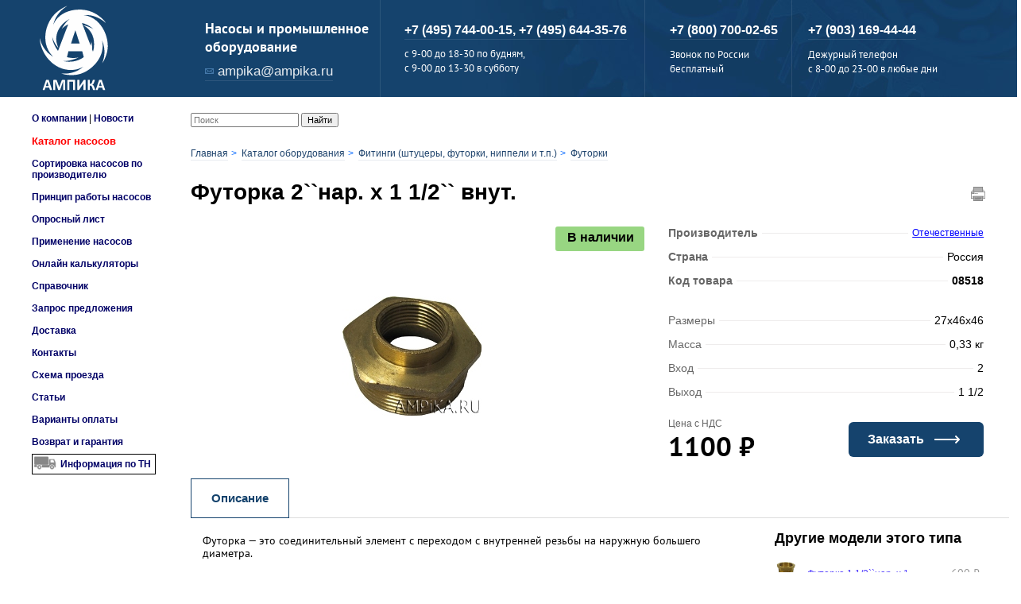

--- FILE ---
content_type: text/html; charset=UTF-8
request_url: https://www.ampika.ru/oborudovanie.html?id=21480
body_size: 9513
content:
<!DOCTYPE HTML PUBLIC "-//W3C//DTD HTML 4.01 Transitional//EN" "http://www.w3.org/TR/html4/loose.dtd">
<html xmlns="http://www.w3.org/TR/REC-html40">
<meta name="viewport" content="width=device-width, initial-scale=1, maximum-scale=1, user-scalable=no">
<head>
    <title>Футорки: Футорка 2``нар. х 1 1/2`` внут.. Код товара: 08518</title>
    <meta name="description" content="Каталог насосов: Фитинги (штуцеры, футорки, ниппели и т.п.), Футорки: Футорка 2``нар. х 1 1/2`` внут.">
    <meta name="keywords" content="Насосы, насосное оборудование, насосы от производителя, мотопомпы, станции управления, счетчики жидкости, пистолеты раздаточные, Футорка 2``нар. х 1 1/2`` внут., Футорки, Фитинги (штуцеры, футорки, ниппели и т.п.)">
    <meta http-equiv="Content-Type" content="text/html; charset=utf-8">
        <meta name="yandex-verification" content="5244126001c1e10f" />
        <link rel="icon" href="/favicon.ico" type="image/x-icon">
	<link rel="icon" href="/favicon.svg" type="image/svg+xml">

    <script src="/script/jquery-1.12.4.min.js"></script>
    <link rel="stylesheet" href="/style/swiper.css">
    <script src="/script/swiper.min.js"></script>
     <link rel="canonical" href="https://www.ampika.ru/oborudovanie.html?id=21480">    
    	
	
	
    
    

    <!--<script defer src="/script/jquery.min.js" type="text/javascript"></script>-->
    

    <script defer src="/script/jquery.magnific-popup.js" type="text/javascript"></script>
    <script defer src="/script/scroll.js" type="text/javascript"></script>


    
    
    
    <link rel="stylesheet" href="/style/header.css" type="text/css">
    <link rel='stylesheet' href='/sphider/templates/Pure/userstyle.css' type='text/css'>     <link rel='stylesheet' href='/style/breadcrumbs.css' type='text/css'>     <script type="text/javascript" src="/script/collapse.js"></script>

	


<!-- Yandex.Metrika counter -->
<script type="text/javascript" >
   (function(m,e,t,r,i,k,a){m[i]=m[i]||function(){(m[i].a=m[i].a||[]).push(arguments)};
   m[i].l=1*new Date();
   for (var j = 0; j < document.scripts.length; j++) {if (document.scripts[j].src === r) { return; }}
   k=e.createElement(t),a=e.getElementsByTagName(t)[0],k.async=1,k.src=r,a.parentNode.insertBefore(k,a)})
   (window, document, "script", "https://mc.yandex.ru/metrika/tag.js", "ym");

   ym(1176394, "init", {
        clickmap:true,
        trackLinks:true,
        accurateTrackBounce:true,
        webvisor:true
   });
</script>
<noscript><div><img src="https://mc.yandex.ru/watch/1176394" style="position:absolute; left:-9999px;" alt="" /></div></noscript>
<!-- /Yandex.Metrika counter -->



</head>
<body>
	
	
<script src="//code.jivo.ru/widget/ab6Xzc8dPW" async></script>



<a name="top"></a>
<header>
    <div class="container">
        <div class="row">
            <nav class="navbar menu">
                <div class="navbar-header" id="navbar-header">
                    <div class="prenavbar">
                        <a class="navbar-brand" href="/">
                            <img src="/ikonki/logo.svg" alt="Ampika" width="105">
                        </a>
                    </div>
                    <div class="for-mobile1">
                        <a class="phone" href="tel:88007000265">8-800-7-000-265</a>
                        <span>Звонок по России бесплатный</span>
                        <span></span>
                        <p>
                            <a class="phone" href="tel:+74957440015">+7 (495) 744-00-15, </a><br>
                            <a class="phone" href="tel:+74956443576">+7 (495) 644-35-76</a>
                        </p>
                        <span>Дежурный телефон<br><a class="phone" href="tel:+79031694444"> +7 (903) 169-44-44</a></span>
                    </div>
                    <div class="for-mobile2">
                        <button type="button" class="navbar-toggle collapsed" data-toggle="collapse" data-target="#bs-example-navbar-collapse-1" aria-expanded="false">
                            <span class="icon-bar"></span>
                            <span class="icon-bar"></span>
                            <span class="icon-bar"></span>
                        </button>
                    </div>
                </div>
                <div class="collapse navbar-collapse menu-link" id="bs-example-navbar-collapse-1">
                    <ul class="nav navbar-nav main-nav">
                        <li class="mail">
                            <p>Насосы и промышленное<br>оборудование</p>
                            <a href="mailto:ampika@ampika.ru">ampika@ampika.ru</a>
                        </li>
                        <li class="feedback">
                            <p>
                                <a class="phone" href="tel:+74957440015">+7 (495) 744-00-15, </a>
                                <a class="phone" href="tel:+74956443576">+7 (495) 644-35-76</a>
                            </p>
                            <span>c 9-00 до 18-30 по будням,<br>с 9-00 до 13-30 в субботу</span>
                            <!--                            <span>-->
                            <!--                              <a href="#" data-toggle="modal" data-target="#modal-1">-->
                            <!--                                <p>заказать<br>звонок</p>-->
                            <!--                              </a>-->
                            <!--                            </span>-->
                        </li>
                        <li class="free-call">
                            <a class="phone" href="tel:88007000265">+7 (800) 700-02-65</a>
                            <span>Звонок по России<br>бесплатный</span>
                        </li>
                        <li class="duty-tel">
                            <a class="phone" href="tel:+79031694444"> +7 (903) 169-44-44</a>
                            <span>Дежурный телефон<br>c 8-00 до 23-00 в любые дни</span>
                        </li>
                    </ul>
                    </ul>
                </div>
            </nav>
        </div>
    </div>
</header>
<div align="center">
    <table width="1200" height="100%" style="margin-top: 20px" border="0" cellpadding="0" cellspacing="0"  id="main_table">
        <tr></tr>
        <tr height="*">
            <td align="left" valign="top" width="200px" height="*"  id="menu">
                
                <table width=200 cellpadding=0 cellspacing=0 border=0  id="menu">
                    <tr>
                        <td align=left valign=top width=160>
                            <a href="/o-kompanii/" class="topmenu">О компании</a> | <a href="/news5.html" class="topmenu">Новости</a>
<br>
<br><a href="/oborudovanie.html" class="topmenu" style="color: red; font-size: 13px">Каталог насосов</a>
<br>
<br><a href="/proizvoditeli-nasosov/" class="topmenu">Сортировка насосов по производителю</a>
<br>
<br><a href="/Princip_raboty.html" class="topmenu">Принцип работы насосов</a>
<br>
<br><a href="/form2.html" class="topmenu">Опросный лист</a>
<br>
<br><a href="/primenenie-nasosov/" class="topmenu">Применение насосов</a>
<br>
<br><a href="/online-kalkulyatory-dlya-nasosov/" class="topmenu">Онлайн калькуляторы</a>
<br>
<br><a href="/spravochnik-po-nasosam/" class="topmenu">Справочник</a>
<br>
<br><a href="/form.html" class="topmenu">Запрос предложения</a>
<br>
<br><a href="/o-kompanii/dostavka/" class="topmenu">Доставка</a>
<br>
<br><a href="/kontakty/" class="topmenu">Контакты</a> <br>
<br><a href="/shema_proezda.html" class="topmenu">Схема проезда</a>
<br>
<br><a href="/sovety-po-vyboru-nasosov/" class="topmenu">Статьи</a>
<br><br><a href="/o-kompanii/oplata/" class="topmenu">Варианты оплаты</a>
<br>
<br><a href="/o-kompanii/vozvrat-i-garantiya/" class="topmenu">Возврат и гарантия</a>
<br>
<br>
<a href="/nakl_dostavka.php" class="topmenu" style="background-image: url(/title/car.png);background-repeat: no-repeat;padding: 5px;padding-left: 35px;border: 1px solid black;">Информация по ТН</a>
<br>
<br>
                        </td>
                    </tr>
                </table>
                <!---->
                                <!---->
                <p>&nbsp;</p>
            </td>
            <td align="left" valign="top" height="*"> 		                <nav class="navbar navbar-light bg-light">
                    <form class="form-inline" id="search_form" action="/srch.php" method="get">
                        <input class="form-control" type="search" placeholder="Поиск" aria-label="Search" name="query_t" id="query_t">
                        <button class="btn btn-outline-success my-2 my-sm-0 sbmt" id="t_search" type="submit">Найти</button>
                    </form>
                </nav>

                <script type="application/javascript">
                    $(document).ready(function () {
                        $('#t_search').click(function () {
                            let searchText = $('#query_t');
                            searchText.val($.trim(searchText.val()));
                            if (searchText.val() == '') {
                                // подсвечиваем незаполненные поля и форму не отправляем, если есть незаполненные поля
                                return false
                            } else {
                                // Все хорошо, все заполнено, отправляем форму
                                form.submit();
                            }
                        });
                    })
                </script>
<div><img id="scrollup" src="/image/scrollpump.png"></div><div class="breadcrumb-block"><ul class="breadcrumb" itemscope itemtype="http://schema.org/BreadcrumbList"><li itemprop="itemListElement" itemscope itemtype="http://schema.org/ListItem"><a itemprop="item" href="/"><span itemprop="name">Главная</span></a><meta itemprop="position" content="1"></li><li itemprop="itemListElement" itemscope itemtype="http://schema.org/ListItem"><a itemprop="item" href="oborudovanie.html"><span itemprop="name">Каталог оборудования</span></a><meta itemprop="position" content="2"></li><li itemprop="itemListElement" itemscope itemtype="http://schema.org/ListItem"><a itemprop="item" href="/oborudovanie.html?razdel=135"><span itemprop="name">Фитинги (штуцеры, футорки, ниппели и т.п.)</span></a><meta itemprop="position" content="3"></li><li itemprop="itemListElement" itemscope itemtype="http://schema.org/ListItem"><a itemprop="item" href="/oborudovanie.html?razdel=135&type=1116"><span itemprop="name">Футорки</span></a><meta itemprop="position" content="4"></li></ul></div><div id="card-product" itemscope="" itemtype="http://schema.org/Product">
    <didx class="index" style="display: block">
        <section class="card-product">
            <a class="icon-print" href="" onclick="window.print();" style="float: right"><img src="/ikonki/print.png" alt="Распечатать" title="Распечатать"></a>
            <h1 itemprop="name">Футорка 2``нар. х 1 1/2`` внут.</h1>
            <div class="row" id="row-block-flex" style="display: flex;">
                <div class="block" style="width: 54%;display: flex;align-items: center;position:relative;" id="image_product_block">
                                            <span class="status in">В наличии</span>
                                        <div class="gallery" id="gallery">
                                                                            <img class="product-image" src="/images/20140801154316.jpg" hspace=20 alt="Футорки" title="Футорки" itemprop="image">
                            <br>
                                            </div>
                </div>
                <div class="block" id="character-block" style="width: 40%;">
                    <div class="charact">
                        <div class="brand-card-info">
                            <!--Добавил Кам 23.12.20-->
                            
                                                            <div class="brand-option">
                                    <div class="type">Производитель</div>
                                    <div class="option" itemprop="brand"><p><a href="proizvoditeli-nasosov/rossijskie-nasosy/">Отечественные</a></p></div>
                                    <div></div>
                                </div>
                                                                                        <div class="brand-option">
                                    <div class="type">Страна</div>
                                    <div class="option"><p>Россия</p></div>
                                    <div></div>
                                </div>
                                                                                                                    <div class="brand-option">
                                    <div class="type">Код товара</div>
                                    <div class="option" itemprop="sku"  style="font-weight: bold"><p>08518</p></div>
                                    <div></div>
                                </div>
                                                    </div>

                        
                        
                        
                                                    <div class="brand-option" itemprop="additionalProperty" itemscope="" itemtype="https://schema.org/PropertyValue">
                                <div class="type" itemprop="name">Размеры</div>
                                <div class="option" itemprop="value" title="27x46x46">27x46x46</div>
                                <div></div>
                            </div>
                        
                                                    <div class="brand-option" itemprop="additionalProperty" itemscope="" itemtype="https://schema.org/PropertyValue">
                                <div class="type" itemprop="name">Масса</div>
                                <div class="option" itemprop="value" title="0,33 кг">0,33 кг</div>
                                <div></div>
                            </div>
                        
                                                    <div class="brand-option" itemprop="additionalProperty" itemscope="" itemtype="https://schema.org/PropertyValue">
                                <div class="type" itemprop="name">Вход</div>
                                <div class="option" itemprop="value" title="2">2</div>
                                <div></div>
                            </div>
                        
                                                    <div class="brand-option" itemprop="additionalProperty" itemscope="" itemtype="https://schema.org/PropertyValue">
                                <div class="type" itemprop="name">Выход</div>
                                <div class="option" itemprop="value" title="1 1/2">1 1/2</div>
                                <div></div>
                            </div>
                        
                        
                        
						
													<div class="price-block" itemprop="offers" itemscope itemtype="http://schema.org/Offer">
												
						
                            <p>Цена с НДС</p>
                                                            <p class="price"><span itemprop="price">1100</span> &#8381;</p>
								<span style="display: none" itemprop="priceCurrency" content="RUB"></span>
								<link style="display: none" itemprop="availability" href="http://schema.org/InStock" />								
                            
                        </div>
                        <a href="/form.html?prodid=21480" onclick="yaCounter1176394.reachGoal('orderclick'); ga('send', 'pageview', '/virtual/orderclick');" class="btn-order">Заказать</a>
                    </div>

                    <!--Добавил Кам 23.12.20-->
                    
                </div>
            </div>
        </section>
    </didx>

    <section class="inform">
        <div class="row">
            <div class="block" style="width: 100%">
                <div class="tab-content">
                    <section class="tabs">
                        <input  id="tab1" type="radio" name="tabs" checked>
                        <label for="tab1" style="border: 1px solid;">Описание</label>

                        
                        
                        
                        
                        
                        <section id="content1">
                            <div class="block" style="width: 67%" id="description">
                                <div class="row">
                                    <div class="description">
                                        <didx class="index">
                                            <span itemprop="description">Футорка — это соединительный элемент с переходом с внутренней резьбы на наружную большего диаметра.
<br>
<br>Или, говоря иначе, футорка - это уменьшитель диаметра внутренней резьбы.
<br>Как правило, они используются именно для этого.
<br>
<br>С точки зрения успешной работы насосов, нежелательно сильно уменьшать диаметры патрубков, особенно всасывающего, но, если скорость потока невелика, а жидкость не сильно вязкая, то обычно это допустимо.
<br>
<br>Футорки сделаны по умолчанию - из латуни, нержавеющие - из нержавеющей стали.
<br>Резьба - стандартная трубная дюймовая (BSP).
<br>
<br>В обозначении сначала указывается размер наружной резьбы (большей), затем внутренней (меньшей).</span>
                                                                                    </didx>
                                    </div>
                                </div>
                            </div>
                        </section>

                        <section id="content2">
                            <div class="block" style="width: 67%" id="description">
                                <div class="row">
                                                                    </div>
                            </div>
                        </section>

                        <section id="content3">
                            <div class="block" style="width: 67%" id="description">
                                <div class="row">
                                    <div class="description">
                                                                            </div>
                                </div>
                            </div>
                        </section>

                        <section id="content4">
                            <div class="block" style="width: 67%" id="description">
                                <div class="row">
                                                                    </div>
                            </div>
                        </section>

                        <section id="content5">
                            <div class="block" style="width: 67%" id="description">
                                <div class="row">
                                    <div class="description">
                                        <div class="row">
                                                                                    </div>
                                    </div>
                                </div>
                            </div>
                        </section>

                        <section id="content6">
                            <div class="block" style="width: 67%" id="description">
                                <div class="row">
                                    <div class="description">
                                        <div class="row">
                                            <div class='product-files'>
                                                <div class="docs_wrap">
                                                    <div class="docs_list">
                                                                                                            </div>
                                                </div>
                                            </div>
                                        </div>
                                    </div>
                                </div>
                            </div>
                        </section>

                        <div class="block others-wrap" id="others-wrap" style="width: 25%">
                                                            <div class="others s-hidden">
                                    <h2>Другие модели этого типа</h2>
                                                                                                                                                            <div class="product" id="other-products">
                                            <div class="prod-inf">
                                                <a href="/oborudovanie.html?id=14219">
                                                    <div class="img-box">
                                                                                                                    <img src="/images/ampika_14219.jpg">
                                                                                                            </div>
                                                    <p title="Футорка 1 1/2``нар. х 1 1/4`` внут.">Футорка 1 1/2``нар. х 1 1/4`` внут.</p>
                                                </a>
                                                                                                    <span class="rub">600 &#8381;</span>
                                                                                            </div>
                                        </div>
                                                                                                                                                            <div class="product" id="other-products">
                                            <div class="prod-inf">
                                                <a href="/oborudovanie.html?id=13923">
                                                    <div class="img-box">
                                                                                                                    <img src="/images/20140801154316.jpg">
                                                                                                            </div>
                                                    <p title="Футорка 1 1/2``нар. х 1/2`` внут.">Футорка 1 1/2``нар. х 1/2`` внут.</p>
                                                </a>
                                                                                                    <span class="rub">400 &#8381;</span>
                                                                                            </div>
                                        </div>
                                                                                                                                                            <div class="product" id="other-products">
                                            <div class="prod-inf">
                                                <a href="/oborudovanie.html?id=13925">
                                                    <div class="img-box">
                                                                                                                    <img src="/images/ampika_13925.jpg">
                                                                                                            </div>
                                                    <p title="Футорка 1 1/2``нар. х 1`` внут.">Футорка 1 1/2``нар. х 1`` внут.</p>
                                                </a>
                                                                                                    <span class="rub">500 &#8381;</span>
                                                                                            </div>
                                        </div>
                                                                                                                                                            <div class="product" id="other-products">
                                            <div class="prod-inf">
                                                <a href="/oborudovanie.html?id=13924">
                                                    <div class="img-box">
                                                                                                                    <img src="/images/ampika_13924.jpg">
                                                                                                            </div>
                                                    <p title="Футорка 1 1/2``нар. х 3/4`` внут.">Футорка 1 1/2``нар. х 3/4`` внут.</p>
                                                </a>
                                                                                                    <span class="rub">500 &#8381;</span>
                                                                                            </div>
                                        </div>
                                                                                                                                                            <div class="product" id="other-products">
                                            <div class="prod-inf">
                                                <a href="/oborudovanie.html?id=13920">
                                                    <div class="img-box">
                                                                                                                    <img src="/images/ampika_13920.jpg">
                                                                                                            </div>
                                                    <p title="Футорка 1 1/4``нар. х 1/2`` внут.">Футорка 1 1/4``нар. х 1/2`` внут.</p>
                                                </a>
                                                                                                    <span class="rub">400 &#8381;</span>
                                                                                            </div>
                                        </div>
                                                                                                                                                            <div class="product" id="other-products">
                                            <div class="prod-inf">
                                                <a href="/oborudovanie.html?id=13922">
                                                    <div class="img-box">
                                                                                                                    <img src="/images/ampika_13922.jpg">
                                                                                                            </div>
                                                    <p title="Футорка 1 1/4``нар. х 1`` внут.">Футорка 1 1/4``нар. х 1`` внут.</p>
                                                </a>
                                                                                                    <span class="rub">400 &#8381;</span>
                                                                                            </div>
                                        </div>
                                                                                                                                                            <div class="product" id="other-products">
                                            <div class="prod-inf">
                                                <a href="/oborudovanie.html?id=13921">
                                                    <div class="img-box">
                                                                                                                    <img src="/images/ampika_13921.jpg">
                                                                                                            </div>
                                                    <p title="Футорка 1 1/4``нар. х 3/4`` внут.">Футорка 1 1/4``нар. х 3/4`` внут.</p>
                                                </a>
                                                                                                    <span class="rub">400 &#8381;</span>
                                                                                            </div>
                                        </div>
                                                                                                                                                            <div class="product" id="other-products">
                                            <div class="prod-inf">
                                                <a href="/oborudovanie.html?id=13915">
                                                    <div class="img-box">
                                                                                                                    <img src="/images/ampika_13915.jpg">
                                                                                                            </div>
                                                    <p title="Футорка 1/2``нар. х 1/4`` внут.">Футорка 1/2``нар. х 1/4`` внут.</p>
                                                </a>
                                                                                                    <span class="rub">500 &#8381;</span>
                                                                                            </div>
                                        </div>
                                                                                                                                                            <div class="product" id="other-products">
                                            <div class="prod-inf">
                                                <a href="/oborudovanie.html?id=13914">
                                                    <div class="img-box">
                                                                                                                    <img src="/images/ampika_13914.jpg">
                                                                                                            </div>
                                                    <p title="Футорка 1/2``нар. х 1/8`` внут.">Футорка 1/2``нар. х 1/8`` внут.</p>
                                                </a>
                                                                                                    <span class="rub">500 &#8381;</span>
                                                                                            </div>
                                        </div>
                                                                                                                                                            <div class="product" id="other-products">
                                            <div class="prod-inf">
                                                <a href="/oborudovanie.html?id=13916">
                                                    <div class="img-box">
                                                                                                                    <img src="/images/ampika_13916.jpg">
                                                                                                            </div>
                                                    <p title="Футорка 1/2``нар. х 3/8`` внут.">Футорка 1/2``нар. х 3/8`` внут.</p>
                                                </a>
                                                                                                    <span class="rub">300 &#8381;</span>
                                                                                            </div>
                                        </div>
                                                                                                                                                            <div class="product" id="other-products">
                                            <div class="prod-inf">
                                                <a href="/oborudovanie.html?id=13911">
                                                    <div class="img-box">
                                                                                                                    <img src="/images/ampika_13911.jpg">
                                                                                                            </div>
                                                    <p title="Футорка 1/4``нар. х 1/8`` внут.">Футорка 1/4``нар. х 1/8`` внут.</p>
                                                </a>
                                                                                                    <span class="rub">500 &#8381;</span>
                                                                                            </div>
                                        </div>
                                                                                                                                                            <div class="product" id="other-products">
                                            <div class="prod-inf">
                                                <a href="/oborudovanie.html?id=13918">
                                                    <div class="img-box">
                                                                                                                    <img src="/images/ampika_13918.jpg">
                                                                                                            </div>
                                                    <p title="Футорка 1``нар. х 1/2`` внут.">Футорка 1``нар. х 1/2`` внут.</p>
                                                </a>
                                                                                                    <span class="rub">300 &#8381;</span>
                                                                                            </div>
                                        </div>
                                                                                                                                                            <div class="product" id="other-products">
                                            <div class="prod-inf">
                                                <a href="/oborudovanie.html?id=13919">
                                                    <div class="img-box">
                                                                                                                    <img src="/images/ampika_13919.jpg">
                                                                                                            </div>
                                                    <p title="Футорка 1``нар. х 3/4`` внут.">Футорка 1``нар. х 3/4`` внут.</p>
                                                </a>
                                                                                                    <span class="rub">300 &#8381;</span>
                                                                                            </div>
                                        </div>
                                                                                                                                                            <div class="product" id="other-products">
                                            <div class="prod-inf">
                                                <a href="/oborudovanie.html?id=21481">
                                                    <div class="img-box">
                                                                                                                    <img src="/images/20140801154316.jpg">
                                                                                                            </div>
                                                    <p title="Футорка 2 1/2``нар. х 2`` внут.">Футорка 2 1/2``нар. х 2`` внут.</p>
                                                </a>
                                                                                                    <span class="rub">1200 &#8381;</span>
                                                                                            </div>
                                        </div>
                                                                                                                                                            <div class="product" id="other-products">
                                            <div class="prod-inf">
                                                <a href="/oborudovanie.html?id=21479">
                                                    <div class="img-box">
                                                                                                                    <img src="/images/20140801154316.jpg">
                                                                                                            </div>
                                                    <p title="Футорка 2``нар. х 1 1/4`` внут.">Футорка 2``нар. х 1 1/4`` внут.</p>
                                                </a>
                                                                                                    <span class="rub">1000 &#8381;</span>
                                                                                            </div>
                                        </div>
                                                                                                                                                            <div class="product" id="other-products">
                                            <div class="prod-inf">
                                                <a href="/oborudovanie.html?id=14703">
                                                    <div class="img-box">
                                                                                                                    <img src="/images/ampika_14703.jpg">
                                                                                                            </div>
                                                    <p title="Футорка 2``нар. х 1`` внут.">Футорка 2``нар. х 1`` внут.</p>
                                                </a>
                                                                                                    <span class="rub">900 &#8381;</span>
                                                                                            </div>
                                        </div>
                                                                                                                                                            <div class="product" id="other-products">
                                            <div class="prod-inf">
                                                <a href="/oborudovanie.html?id=13917">
                                                    <div class="img-box">
                                                                                                                    <img src="/images/ampika_13917.jpg">
                                                                                                            </div>
                                                    <p title="Футорка 3/4``нар. х 1/2`` внут.">Футорка 3/4``нар. х 1/2`` внут.</p>
                                                </a>
                                                                                                    <span class="rub">300 &#8381;</span>
                                                                                            </div>
                                        </div>
                                                                                                                                                            <div class="product" id="other-products">
                                            <div class="prod-inf">
                                                <a href="/oborudovanie.html?id=21478">
                                                    <div class="img-box">
                                                                                                                    <img src="/images/20140801154316.jpg">
                                                                                                            </div>
                                                    <p title="Футорка 3/8``нар. х 1/4`` внут.">Футорка 3/8``нар. х 1/4`` внут.</p>
                                                </a>
                                                                                                    <span class="rub">500 &#8381;</span>
                                                                                            </div>
                                        </div>
                                                                                                                                                            <div class="product" id="other-products">
                                            <div class="prod-inf">
                                                <a href="/oborudovanie.html?id=13913">
                                                    <div class="img-box">
                                                                                                                    <img src="/images/ampika_13913.jpg">
                                                                                                            </div>
                                                    <p title="Футорка 3/8``нар. х 1/8`` внут.">Футорка 3/8``нар. х 1/8`` внут.</p>
                                                </a>
                                                                                                    <span class="rub">500 &#8381;</span>
                                                                                            </div>
                                        </div>
                                                                                                                                                            <div class="product" id="other-products">
                                            <div class="prod-inf">
                                                <a href="/oborudovanie.html?id=24171">
                                                    <div class="img-box">
                                                                                                                    <img src="/images/slider/24171/69062d307d7df.jpeg">
                                                                                                            </div>
                                                    <p title="Футорка нержавеющая 1 1/4``нар. х 1`` внут.">Футорка нержавеющая 1 1/4``нар. х 1`` внут.</p>
                                                </a>
                                                                                                    <span class="rub">800 &#8381;</span>
                                                                                            </div>
                                        </div>
                                                                                                                                                            <div class="product" id="other-products">
                                            <div class="prod-inf">
                                                <a href="/oborudovanie.html?id=14704">
                                                    <div class="img-box">
                                                                                                                    <img src="/images/ampika_14704.jpg">
                                                                                                            </div>
                                                    <p title="Футорка нержавеющая 2 1/2``нар. х  2`` внут.">Футорка нержавеющая 2 1/2``нар. х  2`` внут.</p>
                                                </a>
                                                                                                    <span class="rub">2100 &#8381;</span>
                                                                                            </div>
                                        </div>
                                                                        <button type="button" class='btn btn-primary btn-block more-pumps'></button>
                                </div>
                                                    </div>
                    </section>
                </div>
            </div>
        </div>
    </section>
</div>
<br><br><div id="div_print_footer" width="100%" style="display: none; width: 1040px;"><hr><b><p  style="text-align: center;">© ООО "Насосы Ампика",  Телефон: +7 (495) 744-00-15, +7 (495) 644-35-76 Адрес: г. Москва, 3-я Институтская ул., д.15 www.ampika.ru e-mail: ampika@ampika.ru</b></p></div>


<script type="text/javascript">
    $(document).ready(function () {
        var lineTable = 10;
        var size_table = $(".product").size();
        showTable = "Показать еще";
        $(".product:not(:lt("+lineTable+"))").hide("slow");
        if (size_table <= 10) {
            $(".more-pumps").hide();
        } else {
            $(".more-pumps").html( showTable );
        }
        $('.more-pumps').click(function () {
            if (lineTable + 10 < size_table) {
                lineTable = lineTable + 10;
            } else {
                lineTable = size_table;
                $(".more-pumps").css('display', 'none');
            }
            $('.product:lt('+lineTable+')').show("slow");
        });
    });
</script>

<style type="text/css">
    /* Начало Афанасьев Михаил 2025-12-04 */
    .swiper-wrapper.slider {
        flex-wrap: wrap !important;
		justify-content: center;
    }

    .swiper-slide {
        
    }

    #card-product .gallery img.product-image.slider {
        max-height: 60px;
        max-width: 60px;
    }

    /* Конец Афанасьев Михаил 2025-12-04 */
</style>
		<table>
		</td><td align=left valign=top width=20 height=20><img src="/title/empty.gif" width=20 height=20 hspace=0 vspace=0 border=0><br></td>
		</tr></table>
		<br><br>
	</td>
</tr>
</table>
<footer style="width: 100%; background: #04436e;">
	<div class="footer-container">
		<div class="footer-row">
			<div class="first-cell">
				<div>
					<span style="color: #FFF; font-size: 16px;"><b>О компании</b></span>
					<ul>
						<li><a href="/pricelist/">Прайс-лист</a></li>
						<li><a href="/form.html">Запрос предложения</a></li>
						<li><a href="/o-kompanii/dostavka/">Доставка</a></li>
						<li><a href="/tender.html">Тендеры</a></li>
						<li><a href="/diler.html">Наши дилеры</a></li>
						<li><a href="/o-kompanii/oplata/">Варианты оплаты</a></li>
						<li><a href="/kontakty/">Контакты</a></li>
						<li><a href="/sitemap.html">Карта сайта</a></li>
					</ul>
				</div>
			</div>
			<div class="second-cell">
				<div>
					<span style="color: #FFF; font-size: 16px;"><b>Каталог насосов</b></span>
					<ul>
						<li><a href="/vakuumnye-nasosy.html">Вакуумные насосы</a></li>
						<li><a href="/doziruyushchie-nasosy.html">Дозирующие насосы</a></li>
						<li><a href="/nasosy-dlya-bochek.html">Бочковые насосы</a></li>
						<li><a href="/fekalnye-nasosy.html">Фекальные насосы</a></li>
						<li><a href="/oborudovanie.html?razdel=50">Ручные насосы</a></li>
						<li><a href="/oborudovanie.html?razdel=37">Бытовые насосы</a></li>
						<li><a href="/pishchevye-nasosy.html">Пищевые насосы</a></li>
						<li><a href="/himicheskie-nasosy.html">Химические насосы</a></li>
						<li><a href="/motopompy/">Мотопомпы</a></li>
					</ul>
				</div>
			</div>
			<div class="third-cell">
					<div>
						<span style="color: #FFF; font-size: 16px;"><b>Обратная связь</b></span>
					</div>
					<div>
						<ul style="margin-top: 25px;">
							<li>Телефон: <a style="color: #FFF;" href="tel:+74957440015">+7 (495) 744-00-15</a>, <a style="color: #FFF;" href="tel:+74956443576">+7 (495) 644-35-76</a></li>
							<li>Адрес: г. Москва, 3-я Институтская ул., д.15</li>
							<li>E-mail: <a href="mailto:ampika@ampika.ru" onclick = "yaCounter1176394.reachGoal('emailclick'); ga('send', 'pageview', '/virtual/emailclick');">ampika@ampika.ru</a></li>
					</div>
					<div class="social">
						<a href="https://www.youtube.com/channel/UC7MJhNJszRt_WPEXNfvh2fQ"><img class="meat-spin" src="/image/youtube.png"></a>
					</div>
			</div>
		</div>
	</div>
	<div class="company-rights">
		<div class="info-row">
			<div style="display: inline-block; vertical-align: middle;">
				<script type="text/javascript">
				document.write("<a href='//www.liveinternet.ru/click' "+
				"target=_blank><img src='//counter.yadro.ru/hit?t12.10;r"+
				escape(document.referrer)+((typeof(screen)=="undefined")?"":
				";s"+screen.width+"*"+screen.height+"*"+(screen.colorDepth?
				screen.colorDepth:screen.pixelDepth))+";u"+escape(document.URL)+
				";"+Math.random()+
				"' alt='' title='LiveInternet: показано число просмотров за 24"+
				" часа, посетителей за 24 часа и за сегодня' "+
				"border='0' width='88' height='31'><\/a>")
				</script>
			</div>
			<div style="display: inline-block; vertical-align: middle;">
				<a target=_blank href="https://top.mail.ru/jump?from=446344"><img src="//top-fwz1.mail.ru/counter?id=446344;t=479;l=1" style="border:0;" height="31" width="88" alt="Рейтинг@Mail.ru" /></a>
							</div>
			<div style="display: inline-block; margin-right: 5px; width: 68%; margin-left: 25px;">
				<p style="color: #FFF;">Все права защищены. При использовании материалов сайта прямая ссылка на <a style="outline:none; text-decoration:none; color: #FFF;" href="/">www.ampika.ru</a> обязательна. © ООО "Насосы Ампика", 2003-2026 г.</p>
			</div>
					</div>
	</div>
</footer>
<script src="/script/main.js"></script>
 <!--
<script type="text/javascript">
var google_conversion_id = 1067433800;
var google_custom_params = window.google_tag_params;
var google_remarketing_only = true;
</script>
<script type="text/javascript" src="/script/conversion.js">
</script>
<noscript>
<div style="display:inline;">
<img height="1" width="1" style="border-style:none;" alt="" src="//googleads.g.doubleclick.net/pagead/viewthroughconversion/1067433800/?value=0&amp;guid=ON&amp;script=0"/>
</div>
</noscript>
 -->

							<!-- Rating@Mail.ru counter -->
<script type="text/javascript">
var _tmr = window._tmr || (window._tmr = []);
_tmr.push({id: "446344", type: "pageView", start: (new Date()).getTime()});
(function (d, w, id) {
  if (d.getElementById(id)) return;
  var ts = d.createElement("script"); ts.type = "text/javascript"; ts.async = true; ts.id = id;
  ts.src = (d.location.protocol == "https:" ? "https:" : "http:") + "//top-fwz1.mail.ru/js/code.js";
  var f = function () {var s = d.getElementsByTagName("script")[0]; s.parentNode.insertBefore(ts, s);};
  if (w.opera == "[object Opera]") { d.addEventListener("DOMContentLoaded", f, false); } else { f(); }
})(document, window, "topmailru-code");
</script><noscript><div>
<img src="//top-fwz1.mail.ru/counter?id=446344;js=na" style="border:0;position:absolute;left:-9999px;" alt="" />
</div></noscript>
<!-- //Rating@Mail.ru counter -->



    <script type="text/javascript">
        function filter() {
					var status = 'none';
					var src = '/title/allstock.png';
					var j;
                    var z = document.querySelectorAll('.emptydiv');
					
					if (z.length > 0) {
						if (z[0].style.display == status )  {status = 'block';}
						for (j = 0; j < z.length; j++) {
							z[j].style.display = status;
						}
					}
					
					status = 'none';
                    z = document.querySelectorAll('.emptytr');
					if (z.length > 0) {
						if (z[0].style.display == status )  {status = 'table-row';  src = '/title/stock.png';}
						for (j = 0; j < z.length; j++) {
							z[j].style.display = status;
						}
					document.getElementById("picstock").src=src;						
					}					
					
                }

				
    </script>



<!-- BEGIN GCR Badge Code --
<script src="https://apis.google.com/js/platform.js?onload=renderBadge"
  async defer>
</script>

<script>
  window.renderBadge = function() {
    var ratingBadgeContainer = document.createElement("div");
      document.body.appendChild(ratingBadgeContainer);
      window.gapi.load('ratingbadge', function() {
        window.gapi.ratingbadge.render(
          ratingBadgeContainer, {
            // ОБЯЗАТЕЛЬНАЯ ЧАСТЬ
            "merchant_id": 108664335
          });           
     });
  }
</script> 
 END GCR Badge Code -->

<!-- BEGIN GCR Language Code -->
<script>
  window.___gcfg = {
    lang: 'ru'
  };
</script>
<!-- END GCR Language Code 

<script defer src="/script/jquery-1.12.4.min.js" type="text/javascript"></script>-->

</body>
</html>
<link rel="stylesheet" href="/style/fonts.css" type="text/css">
<link rel="stylesheet" href="/style/price_list.css" type="text/css">
<link rel="stylesheet" href="/style/magnific-popup.css" type="text/css">
<link media="screen" rel="stylesheet" href="/style/mobile.css" type="text/css">



--- FILE ---
content_type: text/css
request_url: https://www.ampika.ru/style/card.css
body_size: 3287
content:
@charset "UTF-8";
#card-product div,
#card-product div:active,
#card-product div:focus,
#card-product button,
#card-product button:active,
#card-product button:focus {
    outline: none;
}
#card-product .card-product {
    margin-top: 20px;
    display: block;
}
#card-product .gallery {
    position: relative;
    margin-top: 35px;
    text-align: center;
    width: 100%;
}
#card-product .gallery .nodisplay_product {
    right: 100px;
    top: 35px;
}
/*#card-product .brand-card-info .status {*/
/*    color: #000;*/
/*    !*font-size: 16px;*!*/
/*    font-weight: bold;*/
/*    padding: 4px 13px 8px 15px;*/
/*    border-radius: 3px;*/
/*    display: none;*/
/*}*/
#card-product .block:nth-child(1) .status {
    z-index: 2;
    font-size: 16px;
    color: #000;
    font-weight: bold;
    position: absolute;
    right: 0;
    top: 7px;
    padding: 4px 13px 8px 15px;
    border-radius: 3px;
    /*margin-top: -30px;*/
}
#card-product .status.in {
    background-color: #98d682;
}
#card-product .status.specify {
    background-color: #b9bbb9;
}
#card-product .gallery img.product-image {
    max-height: 350px;
    max-width: 350px;
}
#card-product .card-product .charact {
    padding-left: 15px;
}
#card-product .card-product h1 {
    text-align: left;
    font-size: 28px; /* 30px */
    color: #000;
    font-weight: bold;
    margin-top: 0;
    margin-bottom: 20px; /* 18px */
}
#card-product .card-product .charact > p {
    font-size: 12px;
    color: rgba(0, 0, 0, 0.6);
    line-height: 22px;
    margin-bottom: 17px;
}
#card-product .brand-option {
    position: relative;
    font-size: 0;
}
#card-product .brand-option .type {
    font-size: 14px;
    color: #666;
    display: inline-block;
    background-color: #fff;
    padding-right: 5px;
    line-height: 30px;
}
#card-product .brand-option .option {
    font-size: 14px;
    color: #000;
    display: inline-block;
    float: right;
    background-color: #fff;
    padding-left: 5px;
    line-height: 30px;
    text-align: right;
}
#card-product .brand-option .option p {
    margin: 0;
}
#card-product .brand-option .option p span {
    margin-top: 0;
    display: inline-block;
}
#card-product .brand-option div:last-child {
    width: 100%;
    height: 1px !important;
    background-color: #eeecec;
    position: absolute;
    top: 15px;
    z-index: -1;
}
#card-product .price-block {
    display: inline-block;
}
#card-product .price-block a {
    text-decoration: none;
    color: #337ab7;
    font-size: 35px;
    font-weight: bold;
}
#card-product .price-block p:first-child {
    font-size: 12px;
    color: #666;
    margin-top: 18px;
    margin-bottom: 0;
}
#card-product .price-block .price {
    font-size: 35px;
    color: #000;
    font-weight: bold;
    margin-top: 0;
    margin-bottom: 0;
    font-family: "PT Sans",sans-serif;;
}
#card-product .price-block .price.sign:after {
    content: "\20BD";
    font-size: 35px;
    color: #000;
    font-weight: bold;
    display: inline-block;
    vertical-align: top;
    /*margin-top: 7px;*/
    margin-left: 10px;
    font-family: "PT Sans",sans-serif;;
}
#card-product .rub.sign:after {
    content: "\20BD";
    margin-left: 2px;
}
#card-product .btn-order {
    font-size: 16px !important;
    color: #fff !important;
    font-weight: bold !important;
    background-color: #15436d;
    border-radius: 6px;
    float: right;
    margin-top: 23px;
    padding: 12px 75px 13px 24px;
    position: relative;
    text-decoration: none;
}
#card-product .btn-order:after {
    content: "";
    position: absolute;
    width: 32px;
    height: 10px;
    background: url("/ikonki/sprite.svg") no-repeat;
    background-position: -42px 0px;
    top: 17px;
    right: 30px;
}
#card-product .btn-order:hover {
    opacity: 0.7;
    text-decoration: none;
}
#card-product .btn-order:hover, #card-product .btn-order:focus, #card-product .btn-order:active {
    color: #fff;
}
#card-product .inform {
    /*margin-top: 20px;*/
    display: block;
}
#card-product .inform .nav-tabs li {
    margin-right: 24px;
}
#card-product .inform .nav-tabs li.active::before {
    position: absolute;
    content: "";
    width: 100%;
    height: 3px;
    background-color: #15436d;
    bottom: -1px;
}
#card-product .inform .nav-tabs li a {
    font-size: 17px;
    color: #999;
    border: none;
    padding-left: 37px;
    padding-right: 34px;
    margin-right: 0;
    height: 62px;
}
#card-product .inform .nav-tabs li.active a {
    color: #15436d;
    font-weight: bold;
    background-color: transparent;
}
#card-product .inform .nav-tabs li a:hover {
    color: #15436d;
}
#card-product .inform .nav-tabs li a:hover, #card-product .inform .nav-tabs li a:focus,
#card-product .inform .nav-tabs li a:active {
    border: none;
    background-color: transparent;
}
#card-product .inform h4 {
    font-size: 30px;
    color: #000;
    font-weight: bold;
    margin-top: 29px;
    margin-bottom: 25px;
}
#card-product .inform .others {
    /*padding-left: 33px;*/
}
#card-product .inform .others h4 {
    font-size: 19px;
    margin-top: 35px;
    margin-bottom: 31px;
}
#card-product .inform .tab-pane-wrap p {
    /*font-size: 14px;*/
    color: #000;
    /*line-height: 20px;*/
    /*margin-top: 10px;*/
    /*margin-bottom: 0;*/
    /*padding-right: 10px;*/
}
#card-product .inform .tab-pane-wrap span {
    display: block;
    margin-top: 20px;
}
#card-product .inform .tab-pane-wrap span a {
    font-size: 14px;
    color: #513dfd;
    border-bottom: 1px solid #513dfd;
    padding-bottom: 1px;
}
#card-product .inform .tab-pane-wrap a:hover,
#card-product .inform .tab-pane-wrap a:focus,
#card-product .inform .tab-pane-wrap a:active {
    border-color: transparent;
}
#card-product .inform .others:before {
    content: "";
    display: inline-block;
    height: 100%;
    vertical-align: middle;
}
#card-product .inform .others .product a {
    display: inline-block;
    text-decoration: none;
}
#card-product .inform .others .img-box {
    display: inline-block;
    width: 30px;
    height: 25px;
    text-align: center;
    vertical-align: middle;
}
#card-product .inform .others .img-box img {
    max-width: 30px;
    max-height: 25px;
    width: auto;
    height: auto;
}
#card-product .inform .others .product {
    margin-bottom: 11px;
    font-size: 12px;
}
#card-product .inform .others .product p {
    font-size: 12px;
    color: #513dfd;
    display: inline-block;
    vertical-align: middle;
    margin-bottom: 0;
    margin-left: 8px;
    border-bottom: 1px solid #513dfd;
    height: 21px;
    white-space: nowrap;
    overflow: hidden;
    max-width: 130px;
}
#card-product .inform .others .product span {
    color: #999;
    margin-left: 7px;
    display: inline-block;
    vertical-align: middle;
    margin-top: 10px;
    font-size: 14px;
    float: right;
}
#card-product .inform .tab-pane-wrap .brand-option p {
    margin-top: 0;
    line-height: 30px;
}
#card-product .inform .tab-pane-wrap .brand-option a {
    color: #513dfd;
    border-bottom: 1px solid #513dfd;
}
#card-product .inform .tab-pane-wrap .brand-option a:hover,
#card-product .inform .tab-pane-wrap .brand-option a:focus,
#card-product .inform .tab-pane-wrap .brand-option a:active {
    border-color: transparent;
}
#card-product .inform .others .product a:hover p,
#card-product .inform .others .product a:focus p,
#card-product .inform .others .product a:active p {
    border-color: transparent;
}
@media (max-width: 991px) {
    #row-block-flex {display: inline-block !important;}


    #card-product .inform .others {
        padding-left: 0;
    }
    #card-product .inform .tab-pane-wrap .brand-option p, #card-product .inform .tab-pane-wrap p {
        padding-right: 0;
    }
    #card-product .gallery .status {
        display: none;
    }
    #card-product .brand-card-info .status {
        display: inline-block;
    }
    #card-product .card-product .charact {
        margin-top: 40px;
        padding-left: 0;
    }
}
@media (max-width: 767px) {
    #card-product .inform {
        padding-bottom: 40px;
    }
    #card-product .inform .others .img-box img {float: left}
    .col-md-3 {float: none!important; margin: 0 auto;}
    .related-products .img-wrap img {float: none !important;}
    #description .row {margin-bottom: 10px}
}
@media (max-width: 480px) {
    #card-product .gallery img.product-image {
        max-height: 250px !important;
        max-width: 250px !important;
    }
    #card-product .stock-info {margin: 0 !important;}
    #card-product #gallery {
        width: 280px !important;
    }
    #card-product .charact .type, #card-product .charact .option {
        width: auto !important;
    }
    #card-product .more-pumps {
        display: none !important;
    }
    #card-product #other-products .prod-inf a {
        display: inline-block !important;
    }
    #card-product #other-products .prod-inf a p {
        margin: 5px !important;
    }
    #card-product #other-products .prod-inf .img-box {
        width: 30px !important;
        height: 25px !important;
    }
    #card-product .block {
        overflow: auto !important;
    }
    #card-product .swiper-button-next {
        display: none;
    }
    #card-product .swiper-button-prev {
        display: none;
    }
    #card-product .btn-order {
        padding: 12px 60px 13px 15px;
    }
    #card-product .btn-order:after {
        right: 15px;
    }
    #card-product .inform .nav-tabs li a {
        padding-left: 20px;
        padding-right: 20px;
    }
    #card-product .inform .nav-tabs li {
        margin-right: 0;
    }
    #card-product .brand-option .option p span {
        display: none;
    }
}
#card-product .brand-card-info {
    margin-bottom: 20px;
}
#card-product .brand-card-info .type {
    font-weight: bold;
}
#card-product .block {
    float: left;
    min-height: 1px;
    padding-right: 15px;
    padding-left: 15px;
}
#card-product .row {
    margin-left: -15px;
    margin-right: -15px;
}
#card-product .row:before {
    display: table;
    content: " ";
    box-sizing: border-box;
}
#card-product .row:after {
    display: table;
    content: " ";
    box-sizing: border-box;
    clear: both;
}
#card-product .description {
    height: 100%;
    outline: none;
    /*overflow-y: auto;*/
    padding: 0 15px;
    text-align: left;
    color: #000;
    font-size: 14px;
    margin-top: 20px;
}
#card-product .stock-info {
    margin-left: 40px;
}
#card-product .stock-info .type {
    font-size: 10px;
    font-weight: normal;
    line-height: 20px;
}
#card-product .stock-info .option {
    line-height: 20px;
}
#card-product .stock-info .brand-option div:last-child {
    background-color: rgba(102, 175, 233, 0.6);
    top: 9px;
}
#card-product .stock:hover {
    cursor: pointer;
}
#card-product .stock:hover div:last-child {
    background-color: rgba(102, 175, 233, 0.6);
}
#card-product .stock:hover .type, #card-product .stock:hover .option {
    color: #2943a2;
}
#card-product .more-pumps {
    width: 100%;
    cursor: pointer;
    border: 0;
    margin-top: 6px;
    padding: 9px 12px 10px;
    border-radius: 4px;
    background-color: #e5ebf1;
    color: #55677d;
    display: inline-block;
    text-align: center;
}
#card-product .more-pumps:hover {
    opacity: .88;
}

#card-product .icon-print img {
    width: 18px;
    margin-top: 10px;
    -webkit-filter: grayscale(100%);
    -moz-filter: grayscale(100%);
    -ms-filter: grayscale(100%);
    -o-filter: grayscale(100%);
    filter: grayscale(100%);
}

#card-product .icon-print img:hover {
    -webkit-filter: unset;
    -moz-filter: unset;
    -ms-filter: unset;
    -o-filter: unset;
    filter: unset;
}


.tabs {margin-top: 20px;}
.tabs section {
    display: none;
    /*padding: 20px 0 0;*/
    border-top: 1px solid #ddd;
}

.tabs input {
    display: none;
}

.tabs label {
    display: inline-block;
    margin: 0 0 -1px;
    padding: 15px 25px;
    /*font-weight: 600;*/
    text-align: center;
    /*border: 1px solid transparent;*/
    color: #888;

    font-size: 15px;
    font-weight: bold;
    background-color: transparent;

}

.tabs label:before {
    /*font-family: fontawesome;*/
    /*font-weight: normal;*/
    margin-right: 10px;
}

.tabs label:hover {
    color: #15436d;
    cursor: pointer;
}

.tabs input:checked + label {
    border: none;
    border-bottom: 2px solid #15436d;
    /*border-bottom: 1px solid #fff;*/
    color: #15436d;

}

#tab1:checked ~ #content1,
#tab2:checked ~ #content2,
#tab4:checked ~ #content4,
#tab5:checked ~ #content5,
#tab6:checked ~ #content6,
#tab3:checked ~ #content3{
    display: block;
}

@media screen and (max-width: 400px) {
    .tabs label {
        padding: 15px;
        font-size: 12px;
    }
}

#card-product .tab-content h2{
    font-size: 18px;
}

.related-products, .files-block {
    height: 250px;
    margin-top: 10px;
    -webkit-border-radius: 14px;
    -moz-border-radius: 14px;
    -ms-border-radius: 14px;
    border-radius: 14px;
    background-color: #ebf3fa;
    position: relative;
}
.col-md-4 {
    width: 130px;
    float: left;
    position: relative;
    min-height: 1px;
    padding-right: 10px;
    padding-left: 10px;
    box-sizing: border-box;
    margin-bottom: 10px;
}
.files-block {
    height: 120px;
    background-color: unset;
    border-radius: unset;
}
.related-products:before {
    content: "";
    position: absolute;
    height: 14px;
    width: 88%;
    bottom: -6px;
    left: 0;
    right: 0;
    margin: auto;
    -webkit-border-bottom-left-radius: 14px;
    -moz-border-bottom-left-radius: 14px;
    -ms-border-bottom-left-radius: 14px;
    border-bottom-left-radius: 14px;
    -webkit-border-bottom-right-radius: 14px;
    -moz-border-bottom-right-radius: 14px;
    -ms-border-bottom-right-radius: 14px;
    border-bottom-right-radius: 14px;
    background-color: #dde2ec;
    z-index: -1;
}
.related-products:after{
    content: "";
    position: absolute;
    height: 14px;
    width: 75%;
    bottom: -10px;
    left: 0;
    right: 0;
    margin: auto;
    -webkit-border-bottom-left-radius: 14px;
    -moz-border-bottom-left-radius: 14px;
    -ms-border-bottom-left-radius: 14px;
    border-bottom-left-radius: 14px;
    -webkit-border-bottom-right-radius: 14px;
    -moz-border-bottom-right-radius: 14px;
    -ms-border-bottom-right-radius: 14px;
    border-bottom-right-radius: 14px;
    background-color: #e9ecf2;
    z-index: -2;
}
.related-products a {
    /* width: 100%; */
    border: 1px solid #d5d9e1;
    -webkit-border-radius: 14px;
    -moz-border-radius: 14px;
    -ms-border-radius: 14px;
    border-radius: 14px;
    position: relative;
    background-color: #fff;
    display: inline-block;
    height: 100%;
    padding: 0 10px;
}
.related-products a:hover {
    border-color: #192024;
}
.related-products .img-wrap {
    height: 110px;
    font-size: 0;
    text-align: center;
    margin-top: 10px;
}
.related-products .img-wrap:before {
    content: "";
    height: 100%;
    display: inline-block;
    vertical-align: middle;
}
.related-products .img-wrap img {
    max-width: 75px;
    max-height: 100px;
    width: auto;
    height: auto;
    margin: auto;
    display: inline-block;
    vertical-align: middle;
}
.related-products .title {
    font-weight: bold;
    font-size: 13px;
    color: #000;
    width: 138px;
    margin-top: 10px;
    height: 87px;
    overflow: hidden;
}
.related-products .price {
    font-weight: bold;
    font-size: 13px;
    color: #000;
    margin-top: 5px;
    display: inline-block;
    position: relative;
    float: right;
}
.related-products .price:before {
    content: "";
    position: absolute;
    bottom: -14px;
    height: 6px;
    width: 100%;
    -webkit-border-radius: 3px;
    -moz-border-radius: 3px;
    -ms-border-radius: 3px;
    border-radius: 3px;
    background-color: #c9cfd9;
}
.related-products .price i {
    font-family: "ALSRubl";
    display: inline-block;
    vertical-align: top;
    font-size: 17px;
    color: #000;
    font-style: normal;
    font-weight: normal;
    margin-top: 1px;
    margin-left: 8px;
}
.col-md-3 {
    width: 180px;
    float: left;
    position: relative;
    min-height: 1px;
    padding-right: 10px;
    padding-left: 10px;
    box-sizing: border-box;
    margin-bottom: 10px;
}
.block-stock {
    float: left;
}
.block-stock .status-tab {
    z-index: 2;
    font-size: 10px;
    color: #000;
    font-weight: bold;
    position: absolute;
    left: 10px;
    bottom: 10px;
    padding: 5px 8px 5px 8px;
    border-radius: 3px;
}
.block-stock .status-tab.in {
    background-color: #98d682;
}
.block-stock .status-tab.specify {
    background-color: #b9bbb9;
}
.docs_wrap {
    padding: 0 20px;
}
.docs_item:first-child{
    border-top: none;
}
.docs_item {
    padding: 15px 0;
    border-top: 1px solid gray;
}
.docs_item {
    display: block;
    overflow: hidden;
}
.docs_item_icon.docs_icon_type1 {
    background-position: left 0;
}
.docs_item_icon {
    float: left;
}
.docs_item_icon {
    margin: 2px;
    border-radius: 2px;
    background: url(/ikonki/files.png) no-repeat;
    text-align: center;
}
.docs_item_icon.pdf {
    background: url(/ikonki/pdf.png) no-repeat;
}
.docs_item_icon.xlsx {
    background: url(/ikonki/xls.png) no-repeat;
}
.docs_item_icon.jpg, .docs_item_icon.png, .docs_item_icon.gif, .docs_item_icon.jpeg {
    background: url(/ikonki/image.png) no-repeat;
}
.docs_item_icon {
    display: block;
    width: 32px;
    height: 32px;
    overflow: hidden;
    text-overflow: ellipsis;
    box-sizing: border-box;
}

.docs_item_cont {
    margin-left: 47px;
}
.docs_item_cont {
    font-size: 12.5px;
    line-height: 17px;
    overflow: hidden;
    text-overflow: ellipsis;
}
a.docs_item_name {
    white-space: nowrap;
}
.docs_list_type {
    display: inline-block;
}
.docs_list_type .docs_item {
    display: inline-block;
    border: none;
    margin-right: 10px;
}
.docs_list_type .docs_item_cont {
    margin-left: 40px;
}




--- FILE ---
content_type: application/javascript
request_url: https://www.ampika.ru/script/collapse.js
body_size: 1558
content:
if ("undefined" == typeof jQuery) throw new Error("Bootstrap's JavaScript requires jQuery");
+(function (t) {
    "use strict";
    var e = t.fn.jquery.split(" ")[0].split(".");
    if ((e[0] < 2 && e[1] < 9) || (1 == e[0] && 9 == e[1] && e[2] < 1) || e[0] > 3) throw new Error("Bootstrap's JavaScript requires jQuery version 1.9.1 or higher, but lower than version 4");
})(jQuery),

    +(function (t) {
        "use strict";
        function e(e) {
            var i,
                o = e.attr("data-target") || ((i = e.attr("href")) && i.replace(/.*(?=#[^\s]+$)/, ""));
            return t(o);
        }
        function i(e) {
            return this.each(function () {
                var i = t(this),
                    n = i.data("bs.collapse"),
                    s = t.extend({}, o.DEFAULTS, i.data(), "object" == typeof e && e);
                !n && s.toggle && /show|hide/.test(e) && (s.toggle = !1), n || i.data("bs.collapse", (n = new o(this, s))), "string" == typeof e && n[e]();
            });
        }
        var o = function (e, i) {
            (this.$element = t(e)),
                (this.options = t.extend({}, o.DEFAULTS, i)),
                (this.$trigger = t('[data-toggle="collapse"][href="#' + e.id + '"],[data-toggle="collapse"][data-target="#' + e.id + '"]')),
                (this.transitioning = null),
                this.options.parent ? (this.$parent = this.getParent()) : this.addAriaAndCollapsedClass(this.$element, this.$trigger),
            this.options.toggle && this.toggle();
        };
        (o.VERSION = "3.3.7"),
            (o.TRANSITION_DURATION = 350),
            (o.DEFAULTS = { toggle: !0 }),
            (o.prototype.dimension = function () {
                var t = this.$element.hasClass("width");
                return t ? "width" : "height";
            }),
            (o.prototype.show = function () {
                if (!this.transitioning && !this.$element.hasClass("in")) {
                    var e,
                        n = this.$parent && this.$parent.children(".panel").children(".in, .collapsing");
                    if (!(n && n.length && ((e = n.data("bs.collapse")), e && e.transitioning))) {
                        var s = t.Event("show.bs.collapse");
                        if ((this.$element.trigger(s), !s.isDefaultPrevented())) {
                            n && n.length && (i.call(n, "hide"), e || n.data("bs.collapse", null));
                            var a = this.dimension();
                            this.$element.removeClass("collapse").addClass("collapsing")[a](0).attr("aria-expanded", !0), this.$trigger.removeClass("collapsed").attr("aria-expanded", !0), (this.transitioning = 1);
                            var r = function () {
                                this.$element.removeClass("collapsing").addClass("collapse in")[a](""), (this.transitioning = 0), this.$element.trigger("shown.bs.collapse");
                            };
                            if (!t.support.transition) return r.call(this);
                            var l = t.camelCase(["scroll", a].join("-"));
                            this.$element.one("bsTransitionEnd", t.proxy(r, this)).emulateTransitionEnd(o.TRANSITION_DURATION)[a](this.$element[0][l]);
                        }
                    }
                }
            }),
            (o.prototype.hide = function () {
                if (!this.transitioning && this.$element.hasClass("in")) {
                    var e = t.Event("hide.bs.collapse");
                    if ((this.$element.trigger(e), !e.isDefaultPrevented())) {
                        var i = this.dimension();
                        this.$element[i](this.$element[i]())[0].offsetHeight,
                            this.$element.addClass("collapsing").removeClass("collapse in").attr("aria-expanded", !1),
                            this.$trigger.addClass("collapsed").attr("aria-expanded", !1),
                            (this.transitioning = 1);
                        var n = function () {
                            (this.transitioning = 0), this.$element.removeClass("collapsing").addClass("collapse").trigger("hidden.bs.collapse");
                        };
                        return t.support.transition ? void this.$element[i](0).one("bsTransitionEnd", t.proxy(n, this)).emulateTransitionEnd(o.TRANSITION_DURATION) : n.call(this);
                    }
                }
            }),
            (o.prototype.toggle = function () {
                this[this.$element.hasClass("in") ? "hide" : "show"]();
            }),
            (o.prototype.getParent = function () {
                return t(this.options.parent)
                    .find('[data-toggle="collapse"][data-parent="' + this.options.parent + '"]')
                    .each(
                        t.proxy(function (i, o) {
                            var n = t(o);
                            this.addAriaAndCollapsedClass(e(n), n);
                        }, this)
                    )
                    .end();
            }),
            (o.prototype.addAriaAndCollapsedClass = function (t, e) {
                var i = t.hasClass("in");
                t.attr("aria-expanded", i), e.toggleClass("collapsed", !i).attr("aria-expanded", i);
            });
        var n = t.fn.collapse;
        (t.fn.collapse = i),
            (t.fn.collapse.Constructor = o),
            (t.fn.collapse.noConflict = function () {
                return (t.fn.collapse = n), this;
            }),
            t(document).on("click.bs.collapse.data-api", '[data-toggle="collapse"]', function (o) {
                var n = t(this);
                n.attr("data-target") || o.preventDefault();
                var s = e(n),
                    a = s.data("bs.collapse"),
                    r = a ? "toggle" : n.data();
                i.call(s, r);
            });
    })(jQuery);
